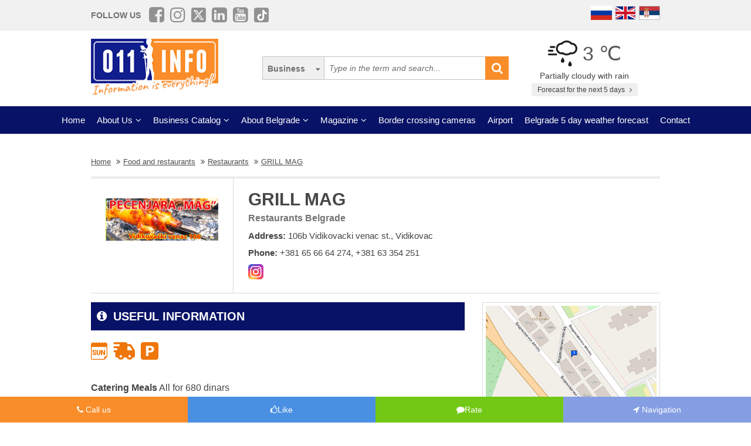

--- FILE ---
content_type: application/javascript; charset=utf-8
request_url: https://fundingchoicesmessages.google.com/f/AGSKWxWu4W_pq5_fULn2o6c5rzMfyb8A51mQxZV5MUCpiM9nCsiCxzpvS4r4kd9c623YX02kfrFZpuY96lKjzqtyWMCKNqt6BQVfcSu7DXbc_rZDJTb3H-oKs94mZwyetnk9_PZF1BhrXqRYX5_k7ubvZ0zwOM8klHh_vvA3zo4cUSXbxNRV77T6WJ2IgdWf/_/VXLayerAd-/ad-format..728x90_/adWiseShopPlus1._Ad125.
body_size: -1288
content:
window['fceed46c-29f8-4375-adfa-61cd8ea8d742'] = true;